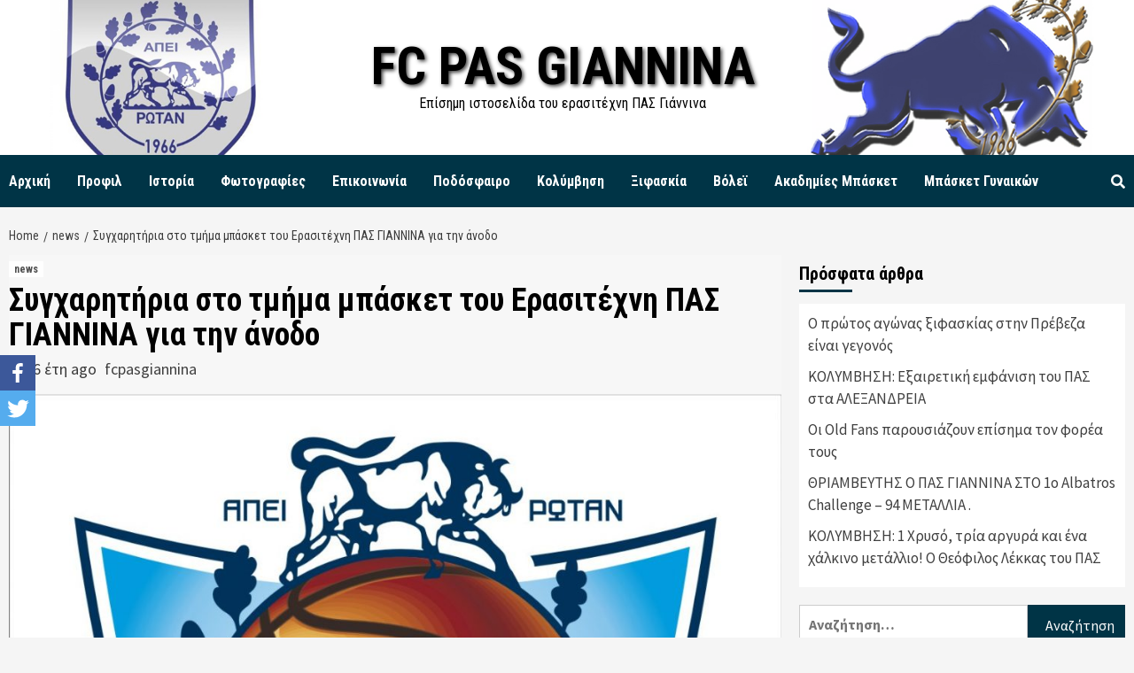

--- FILE ---
content_type: text/html; charset=UTF-8
request_url: https://www.fcpasgiannina.gr/sygcharitiria-tmima-mpasket-tin-anodo/
body_size: 34571
content:
<!doctype html><html lang="el"
 prefix="og: https://ogp.me/ns#" ><head><meta charset="UTF-8"><meta name="viewport" content="width=device-width, initial-scale=1"><link rel="profile" href="http://gmpg.org/xfn/11"><link media="all" href="https://www.fcpasgiannina.gr/wp-content/cache/autoptimize/css/autoptimize_231710715a1c3b80886d3972ea2f86d9.css" rel="stylesheet" /><link media="screen" href="https://www.fcpasgiannina.gr/wp-content/cache/autoptimize/css/autoptimize_91a3f0c111bf7b25d47cd79636525e96.css" rel="stylesheet" /><title>Συγχαρητήρια στο τμήμα μπάσκετ του Ερασιτέχνη ΠΑΣ ΓΙΑΝΝΙΝΑ για την άνοδο | FC PAS GIANNINA</title>  <script type="application/ld+json" class="aioseop-schema">{"@context":"https://schema.org","@graph":[{"@type":"Organization","@id":"https://www.fcpasgiannina.gr/#organization","url":"https://www.fcpasgiannina.gr/","name":"FC PAS GIANNINA","sameAs":[]},{"@type":"WebSite","@id":"https://www.fcpasgiannina.gr/#website","url":"https://www.fcpasgiannina.gr/","name":"FC PAS GIANNINA","publisher":{"@id":"https://www.fcpasgiannina.gr/#organization"},"potentialAction":{"@type":"SearchAction","target":"https://www.fcpasgiannina.gr/?s={search_term_string}","query-input":"required name=search_term_string"}},{"@type":"WebPage","@id":"https://www.fcpasgiannina.gr/sygcharitiria-tmima-mpasket-tin-anodo/#webpage","url":"https://www.fcpasgiannina.gr/sygcharitiria-tmima-mpasket-tin-anodo/","inLanguage":"el","name":"Συγχαρητήρια στο τμήμα μπάσκετ του Ερασιτέχνη ΠΑΣ ΓΙΑΝΝΙΝΑ για την άνοδο","isPartOf":{"@id":"https://www.fcpasgiannina.gr/#website"},"breadcrumb":{"@id":"https://www.fcpasgiannina.gr/sygcharitiria-tmima-mpasket-tin-anodo/#breadcrumblist"},"image":{"@type":"ImageObject","@id":"https://www.fcpasgiannina.gr/sygcharitiria-tmima-mpasket-tin-anodo/#primaryimage","url":"https://www.fcpasgiannina.gr/wp-content/uploads/2020/06/PAS_BC_Logo.jpg","width":1148,"height":1260},"primaryImageOfPage":{"@id":"https://www.fcpasgiannina.gr/sygcharitiria-tmima-mpasket-tin-anodo/#primaryimage"},"datePublished":"2020-06-03T18:42:36+03:00","dateModified":"2020-06-03T18:46:53+03:00"},{"@type":"Article","@id":"https://www.fcpasgiannina.gr/sygcharitiria-tmima-mpasket-tin-anodo/#article","isPartOf":{"@id":"https://www.fcpasgiannina.gr/sygcharitiria-tmima-mpasket-tin-anodo/#webpage"},"author":{"@id":"https://www.fcpasgiannina.gr/author/fcpasgiannina/#author"},"headline":"Συγχαρητήρια στο τμήμα μπάσκετ του Ερασιτέχνη ΠΑΣ ΓΙΑΝΝΙΝΑ για την άνοδο","datePublished":"2020-06-03T18:42:36+03:00","dateModified":"2020-06-03T18:46:53+03:00","commentCount":0,"mainEntityOfPage":{"@id":"https://www.fcpasgiannina.gr/sygcharitiria-tmima-mpasket-tin-anodo/#webpage"},"publisher":{"@id":"https://www.fcpasgiannina.gr/#organization"},"articleSection":"news","image":{"@type":"ImageObject","@id":"https://www.fcpasgiannina.gr/sygcharitiria-tmima-mpasket-tin-anodo/#primaryimage","url":"https://www.fcpasgiannina.gr/wp-content/uploads/2020/06/PAS_BC_Logo.jpg","width":1148,"height":1260}},{"@type":"Person","@id":"https://www.fcpasgiannina.gr/author/fcpasgiannina/#author","name":"fcpasgiannina","sameAs":[]},{"@type":"BreadcrumbList","@id":"https://www.fcpasgiannina.gr/sygcharitiria-tmima-mpasket-tin-anodo/#breadcrumblist","itemListElement":[{"@type":"ListItem","position":1,"item":{"@type":"WebPage","@id":"https://www.fcpasgiannina.gr/","url":"https://www.fcpasgiannina.gr/","name":"FC PAS GIANNINA"}},{"@type":"ListItem","position":2,"item":{"@type":"WebPage","@id":"https://www.fcpasgiannina.gr/sygcharitiria-tmima-mpasket-tin-anodo/","url":"https://www.fcpasgiannina.gr/sygcharitiria-tmima-mpasket-tin-anodo/","name":"Συγχαρητήρια στο τμήμα μπάσκετ του Ερασιτέχνη ΠΑΣ ΓΙΑΝΝΙΝΑ για την άνοδο"}}]}]}</script> <link rel="canonical" href="https://www.fcpasgiannina.gr/sygcharitiria-tmima-mpasket-tin-anodo/" /><meta property="og:type" content="article" /><meta property="og:title" content="Συγχαρητήρια στο τμήμα μπάσκετ του Ερασιτέχνη ΠΑΣ ΓΙΑΝΝΙΝΑ για την άνοδο | FC PAS GIANNINA" /><meta property="og:description" content="Ο Πρόεδρος και το Διοικητικό Συμβούλιο του Ερασιτέχνη ΠΑΣ ΓΙΑΝΝΙΝΑ, συγχαίρει την Διοικούσα Επιτροπή, τους παίκτες και τους προπονητές του αντρικού τμήματος Μπάσκετ του σωματείου μας, για την άνοδο τη" /><meta property="og:url" content="https://www.fcpasgiannina.gr/sygcharitiria-tmima-mpasket-tin-anodo/" /><meta property="og:site_name" content="FC PAS Giannina" /><meta property="article:published_time" content="2020-06-03T18:42:36Z" /><meta property="article:modified_time" content="2020-06-03T18:46:53Z" /><meta name="twitter:card" content="summary" /><meta name="twitter:title" content="Συγχαρητήρια στο τμήμα μπάσκετ του Ερασιτέχνη ΠΑΣ ΓΙΑΝΝΙΝΑ για την άνο" /><meta name="twitter:description" content="Ο Πρόεδρος και το Διοικητικό Συμβούλιο του Ερασιτέχνη ΠΑΣ ΓΙΑΝΝΙΝΑ, συγχαίρει την Διοικούσα Επιτροπή, τους παίκτες και τους προπονητές του αντρικού τμήματος Μπάσκετ του σωματείου μας, για την άνοδο τη" /><link rel='dns-prefetch' href='//fonts.googleapis.com' /><link rel='dns-prefetch' href='//s.w.org' /><link rel="alternate" type="application/rss+xml" title="Ροή RSS &raquo; FC PAS GIANNINA" href="https://www.fcpasgiannina.gr/feed/" /><link rel="alternate" type="application/rss+xml" title="Ροή Σχολίων &raquo; FC PAS GIANNINA" href="https://www.fcpasgiannina.gr/comments/feed/" /><link rel="alternate" type="application/rss+xml" title="Ροή Σχολίων Συγχαρητήρια στο τμήμα μπάσκετ του Ερασιτέχνη ΠΑΣ ΓΙΑΝΝΙΝΑ για την άνοδο &raquo; FC PAS GIANNINA" href="https://www.fcpasgiannina.gr/sygcharitiria-tmima-mpasket-tin-anodo/feed/" /> <script type="text/javascript">window._wpemojiSettings = {"baseUrl":"https:\/\/s.w.org\/images\/core\/emoji\/13.0.0\/72x72\/","ext":".png","svgUrl":"https:\/\/s.w.org\/images\/core\/emoji\/13.0.0\/svg\/","svgExt":".svg","source":{"concatemoji":"https:\/\/www.fcpasgiannina.gr\/wp-includes\/js\/wp-emoji-release.min.js?ver=5.5.17"}};
			!function(e,a,t){var n,r,o,i=a.createElement("canvas"),p=i.getContext&&i.getContext("2d");function s(e,t){var a=String.fromCharCode;p.clearRect(0,0,i.width,i.height),p.fillText(a.apply(this,e),0,0);e=i.toDataURL();return p.clearRect(0,0,i.width,i.height),p.fillText(a.apply(this,t),0,0),e===i.toDataURL()}function c(e){var t=a.createElement("script");t.src=e,t.defer=t.type="text/javascript",a.getElementsByTagName("head")[0].appendChild(t)}for(o=Array("flag","emoji"),t.supports={everything:!0,everythingExceptFlag:!0},r=0;r<o.length;r++)t.supports[o[r]]=function(e){if(!p||!p.fillText)return!1;switch(p.textBaseline="top",p.font="600 32px Arial",e){case"flag":return s([127987,65039,8205,9895,65039],[127987,65039,8203,9895,65039])?!1:!s([55356,56826,55356,56819],[55356,56826,8203,55356,56819])&&!s([55356,57332,56128,56423,56128,56418,56128,56421,56128,56430,56128,56423,56128,56447],[55356,57332,8203,56128,56423,8203,56128,56418,8203,56128,56421,8203,56128,56430,8203,56128,56423,8203,56128,56447]);case"emoji":return!s([55357,56424,8205,55356,57212],[55357,56424,8203,55356,57212])}return!1}(o[r]),t.supports.everything=t.supports.everything&&t.supports[o[r]],"flag"!==o[r]&&(t.supports.everythingExceptFlag=t.supports.everythingExceptFlag&&t.supports[o[r]]);t.supports.everythingExceptFlag=t.supports.everythingExceptFlag&&!t.supports.flag,t.DOMReady=!1,t.readyCallback=function(){t.DOMReady=!0},t.supports.everything||(n=function(){t.readyCallback()},a.addEventListener?(a.addEventListener("DOMContentLoaded",n,!1),e.addEventListener("load",n,!1)):(e.attachEvent("onload",n),a.attachEvent("onreadystatechange",function(){"complete"===a.readyState&&t.readyCallback()})),(n=t.source||{}).concatemoji?c(n.concatemoji):n.wpemoji&&n.twemoji&&(c(n.twemoji),c(n.wpemoji)))}(window,document,window._wpemojiSettings);</script> <link rel='stylesheet' id='daily_newscast-google-fonts-css'  href='https://fonts.googleapis.com/css?family=Roboto+Condensed:400,300,400italic,700' type='text/css' media='all' /><link rel='stylesheet' id='covernews-google-fonts-css'  href='https://fonts.googleapis.com/css?family=Source%20Sans%20Pro:400,400i,700,700i|Lato:400,300,400italic,900,700&#038;subset=latin,latin-ext' type='text/css' media='all' /> <script type='text/javascript' src='https://www.fcpasgiannina.gr/wp-includes/js/jquery/jquery.js?ver=1.12.4-wp' id='jquery-core-js'></script> <link rel="https://api.w.org/" href="https://www.fcpasgiannina.gr/wp-json/" /><link rel="alternate" type="application/json" href="https://www.fcpasgiannina.gr/wp-json/wp/v2/posts/555" /><link rel="EditURI" type="application/rsd+xml" title="RSD" href="https://www.fcpasgiannina.gr/xmlrpc.php?rsd" /><link rel="wlwmanifest" type="application/wlwmanifest+xml" href="https://www.fcpasgiannina.gr/wp-includes/wlwmanifest.xml" /><link rel='prev' title='ΞΕΚΙΝΗΣΑΝ JUNIORS KAI BAMPINI 2010, 2011, 2012, 2013, 2014' href='https://www.fcpasgiannina.gr/xekinisan-juniors-kai-bampini-2010-2011-2012-2013/' /><link rel='next' title='Επόμενο άρθρο' href='https://www.fcpasgiannina.gr/567-2/' /><meta name="generator" content="WordPress 5.5.17" /><link rel='shortlink' href='https://www.fcpasgiannina.gr/?p=555' /><link rel="alternate" type="application/json+oembed" href="https://www.fcpasgiannina.gr/wp-json/oembed/1.0/embed?url=https%3A%2F%2Fwww.fcpasgiannina.gr%2Fsygcharitiria-tmima-mpasket-tin-anodo%2F" /><link rel="alternate" type="text/xml+oembed" href="https://www.fcpasgiannina.gr/wp-json/oembed/1.0/embed?url=https%3A%2F%2Fwww.fcpasgiannina.gr%2Fsygcharitiria-tmima-mpasket-tin-anodo%2F&#038;format=xml" /> <script>document.documentElement.className = document.documentElement.className.replace( 'no-js', 'js' );</script> <link rel="pingback" href="https://www.fcpasgiannina.gr/xmlrpc.php"></head><body class="post-template-default single single-post postid-555 single-format-standard default-content-layout align-content-left"><div id="page" class="site"> <a class="skip-link screen-reader-text" href="#content">Skip to content</a><div class="header-layout-3"><header id="masthead" class="site-header"><div class="masthead-banner data-bg" data-background="https://www.fcpasgiannina.gr/wp-content/uploads/2020/02/paspas.jpg"><div class="container"><div class="row"><div class="col-md-12"><div class="site-branding"><p class="site-title font-family-1"> <a href="https://www.fcpasgiannina.gr/"
 rel="home">FC PAS GIANNINA</a></p><p class="site-description">Επίσημη ιστοσελίδα του ερασιτέχνη ΠΑΣ Γιάννινα</p></div></div><div class="col-md-12"></div></div></div></div><nav id="site-navigation" class="main-navigation"><div class="container"><div class="row"><div class="kol-12"><div class="navigation-container"><div class="cart-search"> <span class="af-search-click icon-search"> <i class="fa fa-search"></i> </span></div> <span class="toggle-menu" aria-controls="primary-menu" aria-expanded="false"> <span class="screen-reader-text">Primary Menu</span> <i class="ham"></i> </span> <span class="af-mobile-site-title-wrap"><p class="site-title font-family-1"> <a href="https://www.fcpasgiannina.gr/"
 rel="home">FC PAS GIANNINA</a></p> </span><div class="menu main-menu"><ul id="primary-menu" class="menu"><li id="menu-item-121" class="menu-item menu-item-type-custom menu-item-object-custom menu-item-home menu-item-121"><a href="http://www.fcpasgiannina.gr/">Αρχική</a></li><li id="menu-item-122" class="menu-item menu-item-type-post_type menu-item-object-page menu-item-122"><a href="https://www.fcpasgiannina.gr/profil/">Προφιλ</a></li><li id="menu-item-166" class="menu-item menu-item-type-post_type menu-item-object-page menu-item-166"><a href="https://www.fcpasgiannina.gr/istoria/">Ιστορία</a></li><li id="menu-item-177" class="menu-item menu-item-type-post_type menu-item-object-page menu-item-177"><a href="https://www.fcpasgiannina.gr/fotografies/">Φωτογραφίες</a></li><li id="menu-item-187" class="menu-item menu-item-type-post_type menu-item-object-page menu-item-187"><a href="https://www.fcpasgiannina.gr/epikoinonia/">Επικοινωνία</a></li><li id="menu-item-422" class="menu-item menu-item-type-custom menu-item-object-custom menu-item-home menu-item-422"><a href="http://www.fcpasgiannina.gr">Ποδόσφαιρο</a></li><li id="menu-item-423" class="menu-item menu-item-type-custom menu-item-object-custom menu-item-423"><a href="https://www.facebook.com/%CE%A0%CE%91%CE%A3-%CE%93%CE%B9%CE%AC%CE%BD%CE%BD%CE%B9%CE%BD%CE%B1-%CE%9A%CE%BB%CE%B1%CF%83%CE%B9%CE%BA%CE%AE-%CE%A4%CE%B5%CF%87%CE%BD%CE%B9%CE%BA%CE%AE-%CE%9A%CE%B1%CE%BB%CE%BB%CE%B9%CF%84%CE%B5%CF%87%CE%BD%CE%B9%CE%BA%CE%AE-%CE%BA%CE%BF%CE%BB%CF%8D%CE%BC%CE%B2%CE%B7%CF%83%CE%B7-230098313707162/">Κολύμβηση</a></li><li id="menu-item-424" class="menu-item menu-item-type-custom menu-item-object-custom menu-item-424"><a href="https://www.facebook.com/pasgiannina.fencing/">Ξιφασκία</a></li><li id="menu-item-425" class="menu-item menu-item-type-custom menu-item-object-custom menu-item-425"><a href="https://www.facebook.com/pages/category/Recreation---Sports-Website/PAS-Giannina-Womens-Volleyball-108586567313891/">Βόλεϊ</a></li><li id="menu-item-426" class="menu-item menu-item-type-custom menu-item-object-custom menu-item-426"><a href="https://www.facebook.com/PASbcacademies/">Ακαδημίες Μπάσκετ</a></li><li id="menu-item-427" class="menu-item menu-item-type-custom menu-item-object-custom menu-item-427"><a href="https://www.facebook.com/PASGIANNINAWBC/?ref=page_internal">Μπάσκετ Γυναικών</a></li></ul></div></div></div></div></div></nav></header><div id="af-search-wrap"><div class="af-search-box table-block"><div class="table-block-child v-center text-center"><form role="search" method="get" class="search-form" action="https://www.fcpasgiannina.gr/"> <label> <span class="screen-reader-text">Αναζήτηση για:</span> <input type="search" class="search-field" placeholder="Αναζήτηση&hellip;" value="" name="s" /> </label> <input type="submit" class="search-submit" value="Αναζήτηση" /></form></div></div><div class="af-search-close af-search-click"> <span></span> <span></span></div></div></div><div id="content" class="container"><div class="em-breadcrumbs font-family-1"><div class="row"><div role="navigation" aria-label="Breadcrumbs" class="breadcrumb-trail breadcrumbs" itemprop="breadcrumb"><ul class="trail-items" itemscope itemtype="http://schema.org/BreadcrumbList"><meta name="numberOfItems" content="3" /><meta name="itemListOrder" content="Ascending" /><li itemprop="itemListElement" itemscope itemtype="http://schema.org/ListItem" class="trail-item trail-begin"><a href="https://www.fcpasgiannina.gr/" rel="home" itemprop="item"><span itemprop="name">Home</span></a><meta itemprop="position" content="1" /></li><li itemprop="itemListElement" itemscope itemtype="http://schema.org/ListItem" class="trail-item"><a href="https://www.fcpasgiannina.gr/category/news/" itemprop="item"><span itemprop="name">news</span></a><meta itemprop="position" content="2" /></li><li itemprop="itemListElement" itemscope itemtype="http://schema.org/ListItem" class="trail-item trail-end"><span itemprop="item"><span itemprop="name">Συγχαρητήρια στο τμήμα μπάσκετ του Ερασιτέχνη ΠΑΣ ΓΙΑΝΝΙΝΑ για την άνοδο</span></span><meta itemprop="position" content="3" /></li></ul></div></div></div><div class="row"><div id="primary" class="content-area"><main id="main" class="site-main"><article id="post-555" class="post-555 post type-post status-publish format-standard has-post-thumbnail hentry category-news"><div class="entry-content-wrap"><header class="entry-header"><div class="header-details-wrapper"><div class="entry-header-details"><div class="figure-categories figure-categories-bg"><ul class="cat-links"><li class="meta-category"> <a class="covernews-categories category-color-1" href="https://www.fcpasgiannina.gr/category/news/" alt="View all posts in news"> news </a></li></ul></div><h1 class="entry-title">Συγχαρητήρια στο τμήμα μπάσκετ του Ερασιτέχνη ΠΑΣ ΓΙΑΝΝΙΝΑ για την άνοδο</h1> <span class="author-links"> <span class="item-metadata posts-date"> <i class="far fa-clock"></i> 6 έτη ago </span> <span class="item-metadata posts-author"> <a href="https://www.fcpasgiannina.gr/author/fcpasgiannina/"> fcpasgiannina </a> </span> </span></div></div><div class="aft-post-thumbnail-wrapper"><div class="post-thumbnail full-width-image"> <img width="1024" height="1124"   alt="" loading="lazy" data-srcset="https://www.fcpasgiannina.gr/wp-content/uploads/2020/06/PAS_BC_Logo-1024x1124.jpg 1024w, https://www.fcpasgiannina.gr/wp-content/uploads/2020/06/PAS_BC_Logo-437x480.jpg 437w, https://www.fcpasgiannina.gr/wp-content/uploads/2020/06/PAS_BC_Logo-933x1024.jpg 933w, https://www.fcpasgiannina.gr/wp-content/uploads/2020/06/PAS_BC_Logo-768x843.jpg 768w, https://www.fcpasgiannina.gr/wp-content/uploads/2020/06/PAS_BC_Logo.jpg 1148w"  data-src="https://www.fcpasgiannina.gr/wp-content/uploads/2020/06/PAS_BC_Logo-1024x1124.jpg" data-sizes="(max-width: 1024px) 100vw, 1024px" class="attachment-covernews-featured size-covernews-featured wp-post-image lazyload" src="[data-uri]" /><noscript><img width="1024" height="1124" src="https://www.fcpasgiannina.gr/wp-content/uploads/2020/06/PAS_BC_Logo-1024x1124.jpg" class="attachment-covernews-featured size-covernews-featured wp-post-image" alt="" loading="lazy" srcset="https://www.fcpasgiannina.gr/wp-content/uploads/2020/06/PAS_BC_Logo-1024x1124.jpg 1024w, https://www.fcpasgiannina.gr/wp-content/uploads/2020/06/PAS_BC_Logo-437x480.jpg 437w, https://www.fcpasgiannina.gr/wp-content/uploads/2020/06/PAS_BC_Logo-933x1024.jpg 933w, https://www.fcpasgiannina.gr/wp-content/uploads/2020/06/PAS_BC_Logo-768x843.jpg 768w, https://www.fcpasgiannina.gr/wp-content/uploads/2020/06/PAS_BC_Logo.jpg 1148w" sizes="(max-width: 1024px) 100vw, 1024px" /></noscript></div></div></header><div class="entry-content"><p>Ο Πρόεδρος και το Διοικητικό Συμβούλιο του Ερασιτέχνη ΠΑΣ ΓΙΑΝΝΙΝΑ, συγχαίρει την Διοικούσα Επιτροπή, τους παίκτες και τους προπονητές του αντρικού τμήματος Μπάσκετ του σωματείου μας, για την άνοδο της ομάδας στην Α2 Επαγγελματική Κατηγορία Μπάσκετ.</p><p>Έχοντας την Αντρική και την Γυναικεία ο μας σε Α2 και Α1 κατηγορίες αντίστοιχα, ευελπιστούμε ότι θα αναβαθμιστεί  και άλλο το άθλημα του Μπάσκετ στην Βορειοδυτική Ελλάδα, πάντα με την συνεργασία και την ευγενή άμιλλα με τα υπόλοιπα σωματεία της περιοχής μας.</p><p style="text-align: right;"> Σας ευχαριστούμε!</p><div class='heateor_sss_sharing_container heateor_sss_vertical_sharing heateor_sss_bottom_sharing' style='width:44px;left: -10px;top: 390px;-webkit-box-shadow:none;box-shadow:none;' heateor-sss-data-href='https://www.fcpasgiannina.gr/sygcharitiria-tmima-mpasket-tin-anodo/'><ul class="heateor_sss_sharing_ul"><li class=""><i style="width:40px;height:40px;margin:0;" alt="Facebook" Title="Facebook" class="heateorSssSharing heateorSssFacebookBackground" onclick='heateorSssPopup("https://www.facebook.com/sharer/sharer.php?u=https%3A%2F%2Fwww.fcpasgiannina.gr%2Fsygcharitiria-tmima-mpasket-tin-anodo%2F")'><ss style="display:block;" class="heateorSssSharingSvg heateorSssFacebookSvg"></ss></i></li><li class=""><i style="width:40px;height:40px;margin:0;" alt="Twitter" Title="Twitter" class="heateorSssSharing heateorSssTwitterBackground" onclick='heateorSssPopup("http://twitter.com/intent/tweet?text=%CE%A3%CF%85%CE%B3%CF%87%CE%B1%CF%81%CE%B7%CF%84%CE%AE%CF%81%CE%B9%CE%B1%20%CF%83%CF%84%CE%BF%20%CF%84%CE%BC%CE%AE%CE%BC%CE%B1%20%CE%BC%CF%80%CE%AC%CF%83%CE%BA%CE%B5%CF%84%20%CF%84%CE%BF%CF%85%20%CE%95%CF%81%CE%B1%CF%83%CE%B9%CF%84%CE%AD%CF%87%CE%BD%CE%B7%20%CE%A0%CE%91%CE%A3%20%CE%93%CE%99%CE%91%CE%9D%CE%9D%CE%99%CE%9D%CE%91%20%CE%B3%CE%B9%CE%B1%20%CF%84%CE%B7%CE%BD%20%CE%AC%CE%BD%CE%BF%CE%B4%CE%BF&url=https%3A%2F%2Fwww.fcpasgiannina.gr%2Fsygcharitiria-tmima-mpasket-tin-anodo%2F")'><ss style="display:block;" class="heateorSssSharingSvg heateorSssTwitterSvg"></ss></i></li></ul><div class="heateorSssClear"></div></div><div class="post-item-metadata entry-meta"></div><nav class="navigation post-navigation" role="navigation" aria-label="Continue Reading"><h2 class="screen-reader-text">Continue Reading</h2><div class="nav-links"><div class="nav-previous"><a href="https://www.fcpasgiannina.gr/xekinisan-juniors-kai-bampini-2010-2011-2012-2013/" rel="prev"><span class="em-post-navigation">Previous</span> ΞΕΚΙΝΗΣΑΝ JUNIORS KAI BAMPINI 2010, 2011, 2012, 2013, 2014</a></div><div class="nav-next"><a href="https://www.fcpasgiannina.gr/567-2/" rel="next"><span class="em-post-navigation">Next</span> Επόμενο άρθρο</a></div></div></nav></div></div></article></main></div><aside id="secondary" class="widget-area aft-sticky-sidebar"><div id="recent-posts-2" class="widget covernews-widget widget_recent_entries"><h2 class="widget-title widget-title-1"><span>Πρόσφατα άρθρα</span></h2><ul><li> <a href="https://www.fcpasgiannina.gr/o-protos-agonas-xifaskias-stin-preveza-gegonos/">Ο πρώτος αγώνας ξιφασκίας στην Πρέβεζα είναι γεγονός</a></li><li> <a href="https://www.fcpasgiannina.gr/kolymvisi-exairetiki-emfanisi-pas-sta-alexandreia/">ΚΟΛΥΜΒΗΣΗ: Εξαιρετική εμφάνιση του ΠΑΣ στα ΑΛΕΞΑΝΔΡΕΙΑ</a></li><li> <a href="https://www.fcpasgiannina.gr/oi-old-fans-paroysiazoyn-episima-ton-forea-toys/">Οι Old Fans παρουσιάζουν επίσημα τον φορέα τους</a></li><li> <a href="https://www.fcpasgiannina.gr/thriamveytis-o-pas-giannina-1o-albatros-challenge/">ΘΡΙΑΜΒΕΥΤΗΣ Ο ΠΑΣ ΓΙΑΝΝΙΝΑ ΣΤΟ 1ο Albatros Challenge – 94 ΜΕΤΑΛΛΙΑ .</a></li><li> <a href="https://www.fcpasgiannina.gr/kolymvisi-1-chryso-tria-argyra-kai-ena-chalkino/">ΚΟΛΥΜΒΗΣΗ: 1 Χρυσό, τρία αργυρά και ένα χάλκινο μετάλλιο! Ο Θεόφιλος Λέκκας του ΠΑΣ</a></li></ul></div><div id="search-2" class="widget covernews-widget widget_search"><form role="search" method="get" class="search-form" action="https://www.fcpasgiannina.gr/"> <label> <span class="screen-reader-text">Αναζήτηση για:</span> <input type="search" class="search-field" placeholder="Αναζήτηση&hellip;" value="" name="s" /> </label> <input type="submit" class="search-submit" value="Αναζήτηση" /></form></div></aside></div></div><div class="af-main-banner-latest-posts grid-layout"><div class="container"><div class="row"><div class="widget-title-section"><h4 class="widget-title header-after1"> <span class="header-after"> You may have missed </span></h4></div><div class="row"><div class="col-sm-15 latest-posts-grid" data-mh="latest-posts-grid"><div class="spotlight-post"><figure class="categorised-article inside-img"><div class="categorised-article-wrapper"><div class="data-bg data-bg-hover data-bg-categorised"
 data-background="https://www.fcpasgiannina.gr/wp-content/uploads/2025/12/1-675x450.jpeg"> <a href="https://www.fcpasgiannina.gr/o-protos-agonas-xifaskias-stin-preveza-gegonos/"></a></div></div><div class="figure-categories figure-categories-bg"><ul class="cat-links"><li class="meta-category"> <a class="covernews-categories category-color-1" href="https://www.fcpasgiannina.gr/category/news/" alt="View all posts in news"> news </a></li></ul></div></figure><figcaption><h3 class="article-title article-title-1"> <a href="https://www.fcpasgiannina.gr/o-protos-agonas-xifaskias-stin-preveza-gegonos/"> Ο πρώτος αγώνας ξιφασκίας στην Πρέβεζα είναι γεγονός </a></h3><div class="grid-item-metadata"> <span class="author-links"> <span class="item-metadata posts-date"> <i class="far fa-clock"></i> 1 ώρα ago </span> <span class="item-metadata posts-author"> <a href="https://www.fcpasgiannina.gr/author/fcpasgiannina/"> fcpasgiannina </a> </span> </span></div></figcaption></div></div><div class="col-sm-15 latest-posts-grid" data-mh="latest-posts-grid"><div class="spotlight-post"><figure class="categorised-article inside-img"><div class="categorised-article-wrapper"><div class="data-bg data-bg-hover data-bg-categorised"
 data-background="https://www.fcpasgiannina.gr/wp-content/uploads/2025/12/1-1-675x450.jpg"> <a href="https://www.fcpasgiannina.gr/kolymvisi-exairetiki-emfanisi-pas-sta-alexandreia/"></a></div></div><div class="figure-categories figure-categories-bg"><ul class="cat-links"><li class="meta-category"> <a class="covernews-categories category-color-1" href="https://www.fcpasgiannina.gr/category/news/" alt="View all posts in news"> news </a></li></ul></div></figure><figcaption><h3 class="article-title article-title-1"> <a href="https://www.fcpasgiannina.gr/kolymvisi-exairetiki-emfanisi-pas-sta-alexandreia/"> ΚΟΛΥΜΒΗΣΗ: Εξαιρετική εμφάνιση του ΠΑΣ στα ΑΛΕΞΑΝΔΡΕΙΑ </a></h3><div class="grid-item-metadata"> <span class="author-links"> <span class="item-metadata posts-date"> <i class="far fa-clock"></i> 7 ημέρες ago </span> <span class="item-metadata posts-author"> <a href="https://www.fcpasgiannina.gr/author/fcpasgiannina/"> fcpasgiannina </a> </span> </span></div></figcaption></div></div><div class="col-sm-15 latest-posts-grid" data-mh="latest-posts-grid"><div class="spotlight-post"><figure class="categorised-article inside-img"><div class="categorised-article-wrapper"><div class="data-bg data-bg-hover data-bg-categorised"
 data-background="https://www.fcpasgiannina.gr/wp-content/uploads/2025/12/OLD-FANS-526x450.jpg"> <a href="https://www.fcpasgiannina.gr/oi-old-fans-paroysiazoyn-episima-ton-forea-toys/"></a></div></div><div class="figure-categories figure-categories-bg"><ul class="cat-links"><li class="meta-category"> <a class="covernews-categories category-color-1" href="https://www.fcpasgiannina.gr/category/news/" alt="View all posts in news"> news </a></li></ul></div></figure><figcaption><h3 class="article-title article-title-1"> <a href="https://www.fcpasgiannina.gr/oi-old-fans-paroysiazoyn-episima-ton-forea-toys/"> Οι Old Fans παρουσιάζουν επίσημα τον φορέα τους </a></h3><div class="grid-item-metadata"> <span class="author-links"> <span class="item-metadata posts-date"> <i class="far fa-clock"></i> 2 εβδομάδες ago </span> <span class="item-metadata posts-author"> <a href="https://www.fcpasgiannina.gr/author/fcpasgiannina/"> fcpasgiannina </a> </span> </span></div></figcaption></div></div><div class="col-sm-15 latest-posts-grid" data-mh="latest-posts-grid"><div class="spotlight-post"><figure class="categorised-article inside-img"><div class="categorised-article-wrapper"><div class="data-bg data-bg-hover data-bg-categorised"
 data-background="https://www.fcpasgiannina.gr/wp-content/uploads/2025/12/1-675x450.jpg"> <a href="https://www.fcpasgiannina.gr/thriamveytis-o-pas-giannina-1o-albatros-challenge/"></a></div></div><div class="figure-categories figure-categories-bg"><ul class="cat-links"><li class="meta-category"> <a class="covernews-categories category-color-1" href="https://www.fcpasgiannina.gr/category/news/" alt="View all posts in news"> news </a></li></ul></div></figure><figcaption><h3 class="article-title article-title-1"> <a href="https://www.fcpasgiannina.gr/thriamveytis-o-pas-giannina-1o-albatros-challenge/"> ΘΡΙΑΜΒΕΥΤΗΣ Ο ΠΑΣ ΓΙΑΝΝΙΝΑ ΣΤΟ 1ο Albatros Challenge – 94 ΜΕΤΑΛΛΙΑ . </a></h3><div class="grid-item-metadata"> <span class="author-links"> <span class="item-metadata posts-date"> <i class="far fa-clock"></i> 2 εβδομάδες ago </span> <span class="item-metadata posts-author"> <a href="https://www.fcpasgiannina.gr/author/fcpasgiannina/"> fcpasgiannina </a> </span> </span></div></figcaption></div></div><div class="col-sm-15 latest-posts-grid" data-mh="latest-posts-grid"><div class="spotlight-post"><figure class="categorised-article inside-img"><div class="categorised-article-wrapper"><div class="data-bg data-bg-hover data-bg-categorised"
 data-background="https://www.fcpasgiannina.gr/wp-content/uploads/2025/10/1-1-675x450.jpg"> <a href="https://www.fcpasgiannina.gr/kolymvisi-1-chryso-tria-argyra-kai-ena-chalkino/"></a></div></div><div class="figure-categories figure-categories-bg"><ul class="cat-links"><li class="meta-category"> <a class="covernews-categories category-color-1" href="https://www.fcpasgiannina.gr/category/news/" alt="View all posts in news"> news </a></li></ul></div></figure><figcaption><h3 class="article-title article-title-1"> <a href="https://www.fcpasgiannina.gr/kolymvisi-1-chryso-tria-argyra-kai-ena-chalkino/"> ΚΟΛΥΜΒΗΣΗ: 1 Χρυσό, τρία αργυρά και ένα χάλκινο μετάλλιο! Ο Θεόφιλος Λέκκας του ΠΑΣ </a></h3><div class="grid-item-metadata"> <span class="author-links"> <span class="item-metadata posts-date"> <i class="far fa-clock"></i> 2 μήνες ago </span> <span class="item-metadata posts-author"> <a href="https://www.fcpasgiannina.gr/author/fcpasgiannina/"> fcpasgiannina </a> </span> </span></div></figcaption></div></div></div></div></div></div><footer class="site-footer"><div class="site-info"><div class="container"><div class="row"><div class="col-sm-12"> <span class="sep">&copy; 2009-2019 fcpasgiannina.gr | by <a href="https://www.alfastar.gr/">Alfastar</a></span></div></div></div></div></footer></div> <a id="scroll-up" class="secondary-color"> <i class="fa fa-angle-up"></i> </a> <script type='text/javascript' id='smush-lazy-load-js-after'>lazySizes.cfg.nativeLoading={setLoadingAttribute:false,disableListeners:{scroll:true}};lazySizes.init();</script> <script type='text/javascript' id='heateor_sss_sharing_js-js-before'>function heateorSssLoadEvent(e) {var t=window.onload;if (typeof window.onload!="function") {window.onload=e}else{window.onload=function() {t();e()}}};	var heateorSssSharingAjaxUrl = 'https://www.fcpasgiannina.gr/wp-admin/admin-ajax.php', heateorSssCloseIconPath = 'https://www.fcpasgiannina.gr/wp-content/plugins/sassy-social-share/public/../images/close.png', heateorSssPluginIconPath = 'https://www.fcpasgiannina.gr/wp-content/plugins/sassy-social-share/public/../images/logo.png', heateorSssHorizontalSharingCountEnable = 0, heateorSssVerticalSharingCountEnable = 0, heateorSssSharingOffset = -10; var heateorSssMobileStickySharingEnabled = 1;var heateorSssCopyLinkMessage = "Link copied.";var heateorSssUrlCountFetched = [], heateorSssSharesText = 'Shares', heateorSssShareText = 'Share';function heateorSssPopup(e) {window.open(e,"popUpWindow","height=400,width=600,left=400,top=100,resizable,scrollbars,toolbar=0,personalbar=0,menubar=no,location=no,directories=no,status")};var heateorSssWhatsappShareAPI = "web";</script> <script type='text/javascript' id='jquery-fancybox-js-after'>var fb_timeout, fb_opts={'overlayShow':true,'hideOnOverlayClick':true,'showCloseButton':true,'margin':20,'centerOnScroll':false,'enableEscapeButton':true,'autoScale':true };
if(typeof easy_fancybox_handler==='undefined'){
var easy_fancybox_handler=function(){
jQuery('.nofancybox,a.wp-block-file__button,a.pin-it-button,a[href*="pinterest.com/pin/create"],a[href*="facebook.com/share"],a[href*="twitter.com/share"]').addClass('nolightbox');
/* IMG */
var fb_IMG_select='a[href*=".jpg"]:not(.nolightbox,li.nolightbox>a),area[href*=".jpg"]:not(.nolightbox),a[href*=".jpeg"]:not(.nolightbox,li.nolightbox>a),area[href*=".jpeg"]:not(.nolightbox),a[href*=".png"]:not(.nolightbox,li.nolightbox>a),area[href*=".png"]:not(.nolightbox),a[href*=".webp"]:not(.nolightbox,li.nolightbox>a),area[href*=".webp"]:not(.nolightbox)';
jQuery(fb_IMG_select).addClass('fancybox image');
var fb_IMG_sections=jQuery('.gallery,.wp-block-gallery,.tiled-gallery,.wp-block-jetpack-tiled-gallery');
fb_IMG_sections.each(function(){jQuery(this).find(fb_IMG_select).attr('rel','gallery-'+fb_IMG_sections.index(this));});
jQuery('a.fancybox,area.fancybox,li.fancybox a').each(function(){jQuery(this).fancybox(jQuery.extend({},fb_opts,{'transitionIn':'elastic','easingIn':'easeOutBack','transitionOut':'elastic','easingOut':'easeInBack','opacity':false,'hideOnContentClick':false,'titleShow':true,'titlePosition':'over','titleFromAlt':true,'showNavArrows':true,'enableKeyboardNav':true,'cyclic':false}))});};
jQuery('a.fancybox-close').on('click',function(e){e.preventDefault();jQuery.fancybox.close()});
};
var easy_fancybox_auto=function(){setTimeout(function(){jQuery('#fancybox-auto').trigger('click')},1000);};
jQuery(easy_fancybox_handler);jQuery(document).on('post-load',easy_fancybox_handler);
jQuery(easy_fancybox_auto);</script> <script type='text/javascript' src='https://stats.wp.com/e-202551.js' async='async' defer='defer'></script> <script type='text/javascript'>_stq = window._stq || [];
	_stq.push([ 'view', {v:'ext',j:'1:8.8.2',blog:'171699123',post:'555',tz:'2',srv:'www.fcpasgiannina.gr'} ]);
	_stq.push([ 'clickTrackerInit', '171699123', '555' ]);</script> <script defer src="https://www.fcpasgiannina.gr/wp-content/cache/autoptimize/js/autoptimize_74f5d859dc6b42e8dde47d91ad7bf17d.js"></script></body></html>